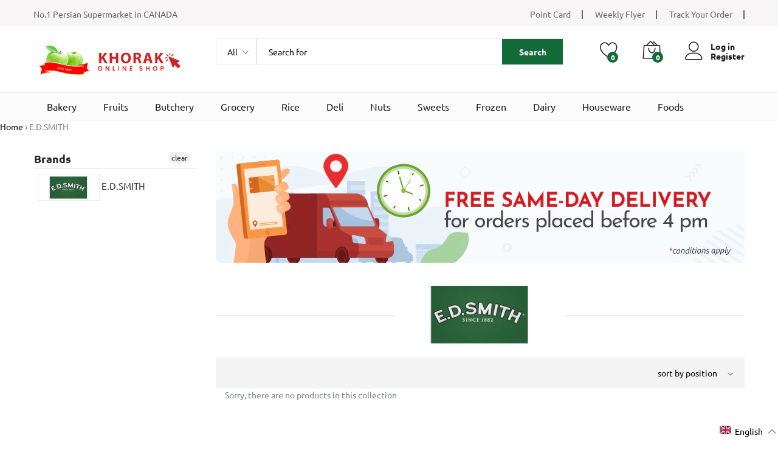

--- FILE ---
content_type: text/html; charset=utf-8
request_url: https://www.google.com/recaptcha/api2/aframe
body_size: 138
content:
<!DOCTYPE HTML><html><head><meta http-equiv="content-type" content="text/html; charset=UTF-8"></head><body><script nonce="4FAOMO77ZI6xhwNOZ-3VUg">/** Anti-fraud and anti-abuse applications only. See google.com/recaptcha */ try{var clients={'sodar':'https://pagead2.googlesyndication.com/pagead/sodar?'};window.addEventListener("message",function(a){try{if(a.source===window.parent){var b=JSON.parse(a.data);var c=clients[b['id']];if(c){var d=document.createElement('img');d.src=c+b['params']+'&rc='+(localStorage.getItem("rc::a")?sessionStorage.getItem("rc::b"):"");window.document.body.appendChild(d);sessionStorage.setItem("rc::e",parseInt(sessionStorage.getItem("rc::e")||0)+1);localStorage.setItem("rc::h",'1768091733358');}}}catch(b){}});window.parent.postMessage("_grecaptcha_ready", "*");}catch(b){}</script></body></html>

--- FILE ---
content_type: text/css
request_url: https://khoraksupermarket.com/cdn/shop/t/57/assets/webvalue.css?v=58140051252237888571728093785
body_size: 936
content:
@media only screen and (max-width: 450px){div#shopify-section-1587810705662{display:block!important}.site-header .header-logo{width:46%!important}div#shopify-section-1540807445801 h2.box-title{font-size:14px!important}#tawkchat-container iframe{margin-bottom:50px!important}.template-collection .products .product .product-inner{border:none!important}#shopify-section-article-template .article-main p img{max-width:100%!important}#site-secondary .site-sidebar .filter-menu{margin:20px}#Slideshow-1579594570000 .slick-track .slideshow__link .slideshow__image{background-size:100%}#Slideshow-1579594570000{height:190px!important}.mf-banner-medium.layout-2 .banner-content,.mf-banner-medium.layout-3 .banner-content,.mf-banner-medium.layout-4 .banner-content{display:none!important}#shopify-section-16139065958c4a0536{margin:0 25px}#shopify-section-16139065958c4a0536 .vc_column_container{margin-bottom:5px}}@media (max-width: 991px){#mf-navigation-mobile{display:block!important}}.mf-image-box.style-2:hover .box-title a{color:#66971c!important}div#shopify-section-1587810705662{display:none}#shopify-section-1591705188540 .products-content .slick-slide .price{height:45px!important}#shopify-section-1591705188540 .products-content .slick-slide .deal-progress{display:none!important}.page-content .et_pb_text_inner{font-size:16px}.shopify-policy__container{max-width:1170px!important}.site-pagination li.prev-page .btn,.site-pagination li.next-page .btn{width:105px!important}.rt-cart-form .cart-collaterals{margin-bottom:60px!important}#CartSection-cart-template #CartNote::placeholder{color:#ccc}#site-container{opacity:1!important}.category-modern{padding:6px 5px;border-radius:5px;margin-top:5px;margin-bottom:10px;font-weight:700}.category-parent{background:#dbf0bb;border:1px solid #5b841d;color:#5b841d}.category-parent-up{background:#f7e5e5;border:1px solid #d5151b;color:#d5151b}.category-modern .category-group-icon{font-size:26px;position:absolute;left:24px;top:2px}.category-modern .category-content{margin-left:26px}.centeredText{float:none!important;margin:0 auto!important;text-align:center;clear:both;position:relative}.centeredText>h1,.centeredText>h2{margin-bottom:0;float:none;padding-bottom:10px;display:block!important}.centeredText h1:before,.centeredText h2:before{content:"";display:block;margin-top:2rem}.centeredText>h1>span,.centeredText>h2>span{color:#333;background-color:#fff;padding:0 10px;z-index:10;position:relative;display:inline-block}.centeredText h1:after,.centeredText h2:after{border-bottom:1px solid #bdbdbd;content:"";display:block;position:absolute;width:100%;height:100%;top:-50%;margin-top:-6px;z-index:0}.centeredText img{width:260px}.filter-menu .filter-group li a{margin-bottom:5px}.filter-menu .filter-group li a:hover .filter_menu_img{background:#84c22517;border:1px solid #a8bf83}.filter-menu .filter_menu_img{vertical-align:middle;border:1px solid #eaeaea;display:inline;-ms-transition:opacity .25s ease,color .25s ease,background-color .25s ease,border-color .25s ease;-webkit-transition:opacity .25s ease,color .25s ease,background-color .25s ease,border-color .25s ease;transition:opacity .25s ease,color .25s ease,background-color .25s ease,border-color .25s ease}.filter-group li a,.filter-group li a:visited,.filter-group .collection-count{font-weight:400!important}.filter-group .scroll-content::-webkit-scrollbar{width:12px}#variations-content-product-template .swatch-element label.btooltip{padding:5px;border-radius:4px}.article-header .header__image{background-attachment:unset!important}.article-header .header__title{background:#0000007a;padding:5px 20px!important}.sw_outerContainer small{float:right;width:1px;height:1px;overflow:hidden}#storePickupApp .checkoutMethodsContainer.custom .checkoutMethod{border:1px solid #ccc;border-radius:5px;padding:20px 0;cursor:pointer}#storePickupApp .checkoutMethodsContainer.custom .checkoutMethod.active{background:#eee}.mf-product-deals-day .header-countdown{display:none!important}.ly-custom-1000,.ly-custom-0{font-family:tahoma!important}#shopify-section-article-template .article-main{max-width:950px!important;margin-left:auto;margin-right:auto}#shopify-section-article-template .article-main p img{max-width:600px;margin-left:auto;margin-right:auto}.primary-nav .site-nav__item .dropdown-submenu{background-size:150px!important}.mega-menu-content .mega-menu-submenu .site-nav__dropdown{display:none!important}#menu-primary-menu>li:nth-child(1)>ul:nth-child(2)>li:nth-child(1)>div:nth-child(1){min-height:150px}.nav .menu .is-mega-menu .dropdown-submenu .mega-menu-submenu .sub-menu li{border-bottom:1px solid #e3e3e3;width:50%}.nav .menu .is-mega-menu .dropdown-submenu .mega-menu-submenu .sub-menu li:last-child{border-bottom:none}.nav li li a:hover{padding-left:7px}.header-bar .ly-languages-switcher.ly-breakpoint-2 .ly-flag-icon-en{background-image:url(/cdn/shop/files/canada-fl.svg?v=1609511959)!important;background-size:25px}.site-content .shopify-policy__container .shopify-policy__title{margin:50px 0}.site-content .shopify-policy__container ul li{list-style:disc}#shopify-section-header .ly-languages-switcher .ly-flag-icon-en{background-image:url(/cdn/shop/files/canada-fl.svg?v=1609511959)!important;background-size:25px}.martfury .customer-login .tabs-nav{border-bottom:1px solid #ccc}.martfury .customer-login .tabs-nav li{border-top:1px solid #ccc;border-left:1px solid #ccc;border-right:1px solid #ccc;margin-right:10px}.martfury .customer-login .tabs-nav li.active{background:#e8e8e8}#login-submit{background:#c92727;text-align:center;line-height:34px;color:#fff;padding:2px 15px}#order-lookup-form{width:320px;margin:0 auto}@media screen and (max-width: 531px){#look_order_left,.look_order_left{order:2}#look_order_right,.look_order_right{order:1}.footer__widget.nav-widget .heading+.content{display:block!important}}.mini-cart-content .mf-mini-cart__buttons a.checkout{display:none}.site-copyright .footer__widget .html img{padding-left:0!important}#shopify-section-16139065958c4a0536 .mf-banner-small .banner-content{margin:0!important}.product__labels div.label-cold{background:#84c225}
/*# sourceMappingURL=/cdn/shop/t/57/assets/webvalue.css.map?v=58140051252237888571728093785 */


--- FILE ---
content_type: application/javascript
request_url: https://pwa-cdn.shopsheriff.com/superkhorak/main.js?shop=superkhorak.myshopify.com
body_size: 7936
content:
var _0x3047=['touchstart','body','history','forward','getElementById','pwa-back','style','display','inline-block','back','querySelectorAll','.pwa-only','forEach','block','none','querySelector','#ffffff','content','createElement','div','innerHTML','<meta\x20name=\x22theme-color\x22\x20content=\x22#ffffff\x22>','head','appendChild','toLowerCase','indexOf','android','vendor','opera','Instagram','trim','firstChild','parentNode','[rel=\x22apple-touch-icon\x22]','removeChild','<link\x20rel=\x22apple-touch-icon\x22\x20href=\x22https://icon-cdn.shopsheriff.com/user/superkhorak/icons/1024-2.png\x22>','<link\x20rel=\x22apple-touch-icon\x22\x20sizes=\x22180x180\x22\x20href=\x22https://icon-cdn.shopsheriff.com/user/superkhorak/icons/180-2.png\x22>','<link\x20rel=\x22apple-touch-icon\x22\x20sizes=\x22167x167\x22\x20href=\x22https://icon-cdn.shopsheriff.com/user/superkhorak/icons/167-2.png\x22>','getElementsByTagName','insertBefore','Warning\x20-\x20no\x20head\x20tag\x20present\x20on\x20page!\x20\x20Please\x20contact\x20your\x20theme\x20developer\x20immediately.','meta','name','apple-mobile-web-app-title','apple-mobile-web-app-status-bar-style','undefined','yes','//shop-sheriff-pwa-s.herokuapp.com/api/analytics/install','readyState','[PWA]\x20logged\x20install\x20event','open','POST','Content-Type','application/x-www-form-urlencoded','send','&event=install&device=','&shop=','href','[PWA]\x20post\x20analytics\x20generic\x20with\x20data:','//shop-sheriff-pwa-s.herokuapp.com/api/analytics/event','status','[PWA]\x20logged\x20analytics\x20event','&trigger=','trigger','_id','&event=','event','device','superkhorak.myshopify.com','&href=','location','iOS','Android','dismiss\x20prompt','PWA','Android\x20PWA\x20prompt\x20','Add\x20to\x20home\x20screen','track','iOS\x20PWA\x20prompt\x20','toString','/lang','then','catch','setItem','pwa-installed','docReady','complete','function','push','DOMContentLoaded','attachEvent','onload','<div\x20class=\x22pwa-modal\x22\x20id=\x22pwa-modal\x22><div\x20class=\x22pwa-modal-close\x22\x20id=\x22pwa-modal-close\x22>&Cross;</div><div\x20class=\x22pwa-modal-content\x22><h2>Install\x20our\x20app!</h2><ul><li>🚀\x20Faster\x20Shopping</li><li>📣\x20Exclusive\x20discounts</li><li>📲\x20Install\x20now!</li></ul><p><svg\x20style=\x22fill:\x20currentColor;\x20color:white;\x22\x20enable-background=\x22new\x200\x200\x2050\x2050\x22\x20height=\x2224\x22\x20id=\x22Layer_1\x22\x20version=\x221.1\x22\x20viewBox=\x220\x200\x2050\x2050\x22\x20width=\x2224\x22\x20xml:space=\x22preserve\x22\x20xmlns=\x22http://www.w3.org/2000/svg\x22\x20xmlns:xlink=\x22http://www.w3.org/1999/xlink\x22><polyline\x20fill=\x22none\x22\x20points=\x2217,10\x2025,2\x2033,10\x22\x20stroke=\x22currentColor\x22\x20stroke-linecap=\x22round\x22\x20stroke-miterlimit=\x2210\x22\x20stroke-width=\x222\x22/><line\x20fill=\x22none\x22\x20stroke=\x22currentColor\x22\x20stroke-linecap=\x22round\x22\x20stroke-miterlimit=\x2210\x22\x20stroke-width=\x222\x22\x20x1=\x2225\x22\x20x2=\x2225\x22\x20y1=\x2232\x22\x20y2=\x222.333\x22/><rect\x20fill=\x22none\x22\x20height=\x2250\x22\x20width=\x2250\x22/><path\x20d=\x22M17,17H8v32h34V17h-9\x22\x20fill=\x22none\x22\x20stroke=\x22currentColor\x22\x20stroke-linecap=\x22round\x22\x20stroke-miterlimit=\x2210\x22\x20stroke-width=\x222\x22></path></svg>\x20To\x20install,\x20just\x20touch\x20on\x20share\x20and\x20then\x20on\x20the\x20add\x20to\x20home\x20screen\x20button.</p></div></div>','langService','.beforeinstallprompt-has-fired','userChoice','accepted','outcome','appinstalled','type','text/css','styleSheet','cssText','createTextNode','The\x20benefits\x20modal\x20will\x20not\x20normally\x20be\x20shown,\x20because\x20the\x20prompt\x20has\x20either\x20previously\x20been\x20declined,\x20or\x20the\x20app\x20has\x20been\x20installed','click','install-button','Unable\x20to\x20perform\x20this\x20action\x20because\x20the\x20prompt\x20has\x20either\x20previously\x20been\x20declined,\x20or\x20the\x20app\x20is\x20currently\x20installed.\x20\x20Please\x20install\x20the\x20app\x20using\x20your\x20device\x27s\x20standard\x20method','prompt','.pwa-modal\x20button#install-button\x20{\x20border-radius:\x203px;\x20background:\x20none;\x20outline:\x20none;\x20border:\x201px\x20solid;\x20font-size:\x201.4em;\x20padding:\x200.5em\x201.2em;\x20color:\x20white;\x20cursor:\x20pointer;\x20}\x20.pwa-modal\x20{\x20font-size:\x2010px;\x20position:\x20fixed;\x20width:\x20100%;\x20top:\x200;\x20color:\x20white;\x20background:\x20rgba(0,\x200,\x200,\x200.8);\x20display:\x20flex;\x20justify-content:\x20center;\x20align-items:\x20center;\x20z-index:\x20999999999;\x20height:\x20100%;\x20}\x20.pwa-modal\x20ul\x20{\x20padding-left:\x2020px;\x20}\x20.pwa-modal\x20h2\x20{\x20font-size:\x202em;\x20line-height:\x201.4em;\x20text-align:\x20center;\x20margin-top:\x200;\x20color:\x20white;\x20}\x20.pwa-modal-content\x20{\x20font-size:\x201.2em;\x20max-width:\x2080%;\x20}\x20.pwa-modal-content\x20ul,\x20.pwa-modal-content\x20p\x20{\x20font-size:\x201.4em;\x20line-height:\x201.5em;\x20color:\x20white;\x20}\x20.pwa-modal-content\x20p\x20{\x20margin-top:\x2010px;\x20}\x20@media\x20only\x20screen\x20and\x20(min-width:\x20600px)\x20{\x20.pwa-modal-content\x20{\x20max-width:\x2060%;\x20}\x20}\x20ul\x20{\x20list-style-type:\x20circle;\x20}\x20li\x20~\x20li\x20{\x20margin-top:\x2010px;\x20}\x20.pwa-modal-close\x20{\x20font-size:\x202.1em;\x20position:\x20absolute;\x20top:\x2010px;\x20right:\x2020px;\x20cursor:\x20pointer;\x20}\x20.pwa-ios-bar\x20{\x20-webkit-box-sizing:\x20border-box;\x20-moz-box-sizing:\x20border-box;\x20box-sizing:\x20border-box;\x20bottom:\x200;\x20padding:\x2015px\x2015px\x200\x2015px;\x20left:\x200;\x20position:\x20fixed;\x20width:\x20100%;\x20height:\x20150px;\x20z-index:\x20999514748364600099999;\x20background-color:\x20white;\x20-webkit-box-shadow:\x202px\x205px\x2017px\x201px\x20rgba(0,\x200,\x200,\x200.75);\x20-moz-box-shadow:\x202px\x205px\x2017px\x201px\x20rgba(0,\x200,\x200,\x200.75);\x20box-shadow:\x202px\x205px\x2017px\x201px\x20rgba(0,\x200,\x200,\x200.75);\x20}\x20.pwa-ios-bar-title\x20{\x20color:\x20black;\x20font-weight:\x20bold;\x20}\x20.pwa-ios-bar-url\x20{\x20color:\x20#9f9f9f;\x20font-size:\x20smaller;\x20}\x20.pwa-ios-bar-icon\x20{\x20float:\x20left;\x20margin:\x200\x2015px\x200\x200;\x20width:\x2042px;\x20height:\x2042px;\x20}\x20.pwa-ios-bar-close\x20{\x20position:\x20absolute;\x20top:\x200px;\x20right:\x2014px;\x20font-size:\x202em;\x20color:\x20#9f9f9f;\x20cursor:\x20pointer;\x20}\x20.pwa-ios-bar\x20img\x20{\x20width:\x2042px;\x20height:\x2042px;\x20}\x20.pwa-ios-bar-button\x20{\x20position:\x20absolute;\x20bottom:\x2015px;\x20right:\x2015px;\x20}\x20.pwa-ios-bar-button-get-app\x20{\x20display:\x20block;\x20background-color:\x20#4285f4;\x20color:\x20white;\x20text-transform:\x20uppercase;\x20padding:\x208px\x2012px\x208px\x2012px;\x20font-size:\x200.9em;\x20}\x20.pwa_app_install_alert,\x20.pwa_app_ios_install_alert,\x20.pwa-modal\x20{\x20-webkit-animation-name:\x20pwaSlideIn;\x20-webkit-animation-duration:\x200.4s;\x20animation-name:\x20pwaSlideIn;\x20animation-duration:\x200.4s;\x20}\x20.pwa-ios-bar\x20{\x20-webkit-animation-name:\x20pwaSlideUp;\x20-webkit-animation-duration:\x200.4s;\x20animation-name:\x20pwaSlideUp;\x20animation-duration:\x200.4s;\x20}\x20@-webkit-keyframes\x20pwaSlideIn\x20{\x20from\x20{\x20top:\x20-100%;\x20opacity:\x200.3;\x20}\x20to\x20{\x20top:\x200;\x20opacity:\x201;\x20}\x20}\x20@keyframes\x20pwaSlideIn\x20{\x20from\x20{\x20top:\x20-100%;\x20opacity:\x200.3;\x20}\x20to\x20{\x20top:\x200;\x20opacity:\x201;\x20}\x20}\x20@-webkit-keyframes\x20pwaSlideUp\x20{\x20from\x20{\x20bottom:\x20-300px;\x20opacity:\x200;\x20}\x20to\x20{\x20bottom:\x200;\x20opacity:\x201;\x20}\x20}\x20@keyframes\x20pwaSlideUp\x20{\x20from\x20{\x20bottom:\x20-300px;\x20opacity:\x200;\x20}\x20to\x20{\x20bottom:\x200;\x20opacity:\x201;\x20}\x20}\x20@-webkit-keyframes\x20pwaFadeIn\x20{\x20from\x20{\x20opacity:\x200;\x20}\x20to\x20{\x20opacity:\x201;\x20}\x20}\x20@keyframes\x20pwaFadeIn\x20{\x20from\x20{\x20opacity:\x200;\x20}\x20to\x20{\x20opacity:\x201;\x20}\x20}','pwa-modal-close','displayAlways','showAndroid','showiOS','navigation','duration','pathname','path','displayEvery','unitOfTime','hour','year','number','getTime','stringify','getItem','parse','timestamp','showDesktop','apply','userAgent','MSStream','pwaPrompt','addEventListener','beforeinstallprompt','serviceWorker','register','log','[PWA]\x20Service\x20worker\x20registered.','update','[PWA]\x20This\x20device\x20is\x20unable\x20to\x20register\x20a\x20service\x20worker:','[PWA]\x20unable\x20to\x20load\x20service\x20worker\x20in\x20this\x20browser','navigator','standalone','(display-mode:\x20standalone)','get','pwaTest','[PWA\x20Test]','return\x20(function()\x20','{}.constructor(\x22return\x20this\x22)(\x20)','console','warn','debug','info','error','exception','trace','touchwipe','extend','removeEventListener','touchmove','preventDefaultEvents','preventDefault','touches','pageY','abs','min_move_x','wipeLeft','wipeRight','min_move_y','wipeDown','wipeUp','length','pageX','ontouchstart','documentElement'];(function(_0x48d2ac,_0x558ed5){var _0x5d2f71=function(_0x3caca1){while(--_0x3caca1){_0x48d2ac['push'](_0x48d2ac['shift']());}};_0x5d2f71(++_0x558ed5);}(_0x3047,0x81));var _0x24f3=function(_0x1c0dc9,_0x5bd389){_0x1c0dc9=_0x1c0dc9-0x0;var _0x211669=_0x3047[_0x1c0dc9];return _0x211669;};(function(){var _0x281cbb=function(){var _0x3e51b9=!![];return function(_0x18fc95,_0x14d8d2){var _0x484c1f=_0x3e51b9?function(){if(_0x14d8d2){var _0x11e863=_0x14d8d2[_0x24f3('0x0')](_0x18fc95,arguments);_0x14d8d2=null;return _0x11e863;}}:function(){};_0x3e51b9=![];return _0x484c1f;};}();var _0x2ac5bb=/iPad|iPhone|iPod/['test'](navigator[_0x24f3('0x1')])&&!window[_0x24f3('0x2')];if(!window||!window[_0x24f3('0x3')]){var _0x22303c;window[_0x24f3('0x4')](_0x24f3('0x5'),function(_0x520a86){_0x22303c=_0x520a86;});}var _0x50e9b2='https://khoraksupermarket.com/a/pwa/superkhorak/sw.js';var _0x58490e;if(_0x24f3('0x6')in navigator){navigator[_0x24f3('0x6')][_0x24f3('0x7')](_0x50e9b2,{'scope':'/'})['then'](function(_0x17c743){console[_0x24f3('0x8')](_0x24f3('0x9'));_0x17c743[_0x24f3('0xa')]();})['catch'](function(_0x18dbcb){console['log'](_0x24f3('0xb'),_0x18dbcb);});}else{console['log'](_0x24f3('0xc'),navigator);}var _0x32ece3=window[_0x24f3('0xd')][_0x24f3('0xe')]==!![];var _0x199f58=window['matchMedia'](_0x24f3('0xf'))['matches'];var _0x3d3025=_0x32ece3||_0x199f58;var _0x2b0cd8;try{var _0x4ab628=new URLSearchParams(window['location']['search']);_0x2b0cd8=_0x4ab628[_0x24f3('0x10')](_0x24f3('0x11'));if(_0x2b0cd8){console['log'](_0x24f3('0x12'));}}catch(_0x145129){}if(_0x32ece3&&!![]||_0x199f58&&undefined){try{(function(_0x43843e){var _0xaf4897=_0x281cbb(this,function(){var _0x560e62=function(){};var _0x128a0b=function(){var _0x2f0c3e;try{_0x2f0c3e=Function(_0x24f3('0x13')+_0x24f3('0x14')+');')();}catch(_0x52d023){_0x2f0c3e=window;}return _0x2f0c3e;};var _0x128593=_0x128a0b();if(!_0x128593['console']){_0x128593[_0x24f3('0x15')]=function(_0x560e62){var _0x2722bd={};_0x2722bd[_0x24f3('0x8')]=_0x560e62;_0x2722bd[_0x24f3('0x16')]=_0x560e62;_0x2722bd[_0x24f3('0x17')]=_0x560e62;_0x2722bd[_0x24f3('0x18')]=_0x560e62;_0x2722bd[_0x24f3('0x19')]=_0x560e62;_0x2722bd[_0x24f3('0x1a')]=_0x560e62;_0x2722bd[_0x24f3('0x1b')]=_0x560e62;return _0x2722bd;}(_0x560e62);}else{_0x128593[_0x24f3('0x15')][_0x24f3('0x8')]=_0x560e62;_0x128593[_0x24f3('0x15')][_0x24f3('0x16')]=_0x560e62;_0x128593[_0x24f3('0x15')]['debug']=_0x560e62;_0x128593['console']['info']=_0x560e62;_0x128593[_0x24f3('0x15')][_0x24f3('0x19')]=_0x560e62;_0x128593[_0x24f3('0x15')][_0x24f3('0x1a')]=_0x560e62;_0x128593[_0x24f3('0x15')][_0x24f3('0x1b')]=_0x560e62;}});_0xaf4897();_0x43843e['fn'][_0x24f3('0x1c')]=function(_0x3fe47d){var _0x49745f={'min_move_x':0x14,'min_move_y':0x14,'wipeLeft':function(){},'wipeRight':function(){},'wipeUp':function(){},'wipeDown':function(){},'preventDefaultEvents':!![]};if(_0x3fe47d)_0x43843e[_0x24f3('0x1d')](_0x49745f,_0x3fe47d);this['each'](function(){var _0x46fcfd;var _0x1fb5ba;var _0x1d9d4d=![];function _0x4bc44a(){this[_0x24f3('0x1e')](_0x24f3('0x1f'),_0xc78401);_0x46fcfd=null;_0x1d9d4d=![];}function _0xc78401(_0x17f866){if(_0x17f866['defaultPrevented']){return;}if(_0x49745f[_0x24f3('0x20')]){_0x17f866[_0x24f3('0x21')]();}if(_0x1d9d4d){var _0x28e67f=_0x17f866[_0x24f3('0x22')][0x0]['pageX'];var _0x358a44=_0x17f866[_0x24f3('0x22')][0x0][_0x24f3('0x23')];var _0x2a52b2=_0x46fcfd-_0x28e67f;var _0x397f00=_0x1fb5ba-_0x358a44;if(Math[_0x24f3('0x24')](_0x2a52b2)>=_0x49745f[_0x24f3('0x25')]){_0x4bc44a();if(_0x2a52b2>0x0){_0x49745f[_0x24f3('0x26')]();}else{_0x49745f[_0x24f3('0x27')]();}}else if(Math[_0x24f3('0x24')](_0x397f00)>=_0x49745f[_0x24f3('0x28')]){_0x4bc44a();if(_0x397f00>0x0){_0x49745f[_0x24f3('0x29')]();}else{_0x49745f[_0x24f3('0x2a')]();}}}}function _0x50c7d7(_0xabeccc){if(_0xabeccc[_0x24f3('0x22')][_0x24f3('0x2b')]==0x1){_0x46fcfd=_0xabeccc['touches'][0x0][_0x24f3('0x2c')];_0x1fb5ba=_0xabeccc[_0x24f3('0x22')][0x0][_0x24f3('0x23')];_0x1d9d4d=!![];this[_0x24f3('0x4')](_0x24f3('0x1f'),_0xc78401,![]);}}if(_0x24f3('0x2d')in document[_0x24f3('0x2e')]){this[_0x24f3('0x4')](_0x24f3('0x2f'),_0x50c7d7,![]);}});return this;};}(jQuery));$(_0x24f3('0x30'))[_0x24f3('0x1c')]({'wipeLeft':function(){window[_0x24f3('0x31')][_0x24f3('0x32')]();},'wipeRight':function(){window['history']['back']();},'min_move_x':0xc8,'min_move_y':0xc8,'preventDefaultEvents':!![]});}catch(_0x38cff3){console[_0x24f3('0x19')](_0x38cff3);}}try{if(_0x3d3025){var _0x12cf71=document[_0x24f3('0x33')](_0x24f3('0x34'));if(_0x12cf71){_0x12cf71[_0x24f3('0x35')][_0x24f3('0x36')]=_0x24f3('0x37');_0x12cf71['addEventListener']('click',function(){window[_0x24f3('0x31')][_0x24f3('0x38')]();});}}}catch(_0x30053e){console[_0x24f3('0x19')](_0x30053e);}try{if(_0x3d3025){var _0x270985=document[_0x24f3('0x39')](_0x24f3('0x3a'));_0x270985[_0x24f3('0x3b')](function(_0x328d19){_0x328d19[_0x24f3('0x35')][_0x24f3('0x36')]=_0x24f3('0x3c');});var _0x4614c1=document[_0x24f3('0x39')]('.pwa-hide');_0x4614c1[_0x24f3('0x3b')](function(_0x2c8ae3){_0x2c8ae3[_0x24f3('0x35')][_0x24f3('0x36')]=_0x24f3('0x3d');});}}catch(_0x1c213b){console[_0x24f3('0x19')](_0x1c213b);}const _0x31f801=document[_0x24f3('0x3e')]('meta[name=\x22theme-color\x22]');var _0x4f5c3d=_0x24f3('0x3f');if(_0x31f801){if(_0x3d3025&&_0x4f5c3d['length']){_0x31f801['setAttribute'](_0x24f3('0x40'),_0x4f5c3d);}}else{var _0x211844=document[_0x24f3('0x41')](_0x24f3('0x42'));_0x211844[_0x24f3('0x43')]=_0x24f3('0x44');document[_0x24f3('0x45')][_0x24f3('0x46')](_0x211844['firstChild']);}var _0x5e0015=navigator[_0x24f3('0x1')][_0x24f3('0x47')]();var _0x4df9cc=_0x5e0015[_0x24f3('0x48')](_0x24f3('0x49'))>-0x1;var _0x5e0015=navigator[_0x24f3('0x1')]||navigator[_0x24f3('0x4a')]||window[_0x24f3('0x4b')];var _0x2391a9=_0x5e0015[_0x24f3('0x48')](_0x24f3('0x4c'))>-0x1?!0x0:!0x1;var _0x155a43=_0x5e0015[_0x24f3('0x48')]('FBAN')>-0x1||_0x5e0015[_0x24f3('0x48')]('FBAV')>-0x1;function _0x516053(_0x4e1730){var _0x211844=document['createElement'](_0x24f3('0x42'));_0x211844[_0x24f3('0x43')]=_0x4e1730[_0x24f3('0x4d')]();return _0x211844[_0x24f3('0x4e')];}function _0x3fe8dc(_0x5bcfc4){var _0x27a240=document[_0x24f3('0x33')](_0x5bcfc4);if(!_0x27a240)return;_0x27a240[_0x24f3('0x4f')]['removeChild'](_0x27a240);}function _0x1ba61e(){var _0x28440d=[];for(var _0x1985ce=0x0;_0x1985ce<_0x28440d[_0x24f3('0x2b')];_0x1985ce++){var _0x211844=document[_0x24f3('0x41')](_0x24f3('0x42'));_0x211844[_0x24f3('0x43')]=_0x28440d[_0x1985ce][_0x24f3('0x4d')]();document['head'][_0x24f3('0x46')](_0x211844[_0x24f3('0x4e')]);}}function _0x3be516(){try{var _0x2aa35d=document[_0x24f3('0x39')](_0x24f3('0x50'));if(_0x2aa35d&&_0x2aa35d['length']){for(var _0x1e5f89=0x0;_0x1e5f89<_0x2aa35d[_0x24f3('0x2b')];_0x1e5f89++){_0x2aa35d[_0x1e5f89]['parentNode'][_0x24f3('0x51')](_0x2aa35d[_0x1e5f89]);}}}catch(_0xe42e5b){}var _0x12dfdd=[_0x24f3('0x52'),_0x24f3('0x53'),_0x24f3('0x54'),'<link\x20rel=\x22apple-touch-icon\x22\x20sizes=\x22152x152\x22\x20href=\x22https://icon-cdn.shopsheriff.com/user/superkhorak/icons/152-2.png\x22>'];var _0xf5a078=document[_0x24f3('0x55')](_0x24f3('0x45'));if(_0xf5a078&&_0xf5a078[0x0]){var _0xbd1b0=_0xf5a078[0x0];for(var _0x1e5f89=0x0;_0x1e5f89<_0x12dfdd[_0x24f3('0x2b')];_0x1e5f89++){var _0x211844=document[_0x24f3('0x41')](_0x24f3('0x42'));_0x211844[_0x24f3('0x43')]=_0x12dfdd[_0x1e5f89][_0x24f3('0x4d')]();_0xbd1b0[_0x24f3('0x56')](_0x211844[_0x24f3('0x4e')],_0xbd1b0['firstChild']);}}else{console[_0x24f3('0x16')](_0x24f3('0x57'));}}function _0x21b578(){var _0x440629=document[_0x24f3('0x41')](_0x24f3('0x58'));_0x440629[_0x24f3('0x59')]=_0x24f3('0x5a');_0x440629[_0x24f3('0x40')]='Khorak\x20Super';document[_0x24f3('0x45')][_0x24f3('0x46')](_0x440629);}function _0x5192f7(){return;var _0xdb46dc=document[_0x24f3('0x41')](_0x24f3('0x58'));_0xdb46dc[_0x24f3('0x59')]=_0x24f3('0x5b');_0xdb46dc[_0x24f3('0x40')]=_0x24f3('0x5c');document['head'][_0x24f3('0x46')](_0xdb46dc);}function _0x3ed452(){var _0x1a1716=document['createElement'](_0x24f3('0x58'));_0x1a1716[_0x24f3('0x59')]='apple-mobile-web-app-capable';_0x1a1716[_0x24f3('0x40')]=_0x24f3('0x5d');document[_0x24f3('0x45')][_0x24f3('0x46')](_0x1a1716);}_0x1ba61e();_0x3be516();_0x21b578();_0x3ed452();_0x5192f7();function _0x30e479(){_0x39f2a5();console['log']('[PWA]\x20iosAnalyticsEventInstalled');_0x56b3e1('iOS');}function _0x2c11ba(){_0x39f2a5();console[_0x24f3('0x8')]('[PWA]\x20androidAnalyticsEventInstalled');_0x56b3e1('Android');}function _0x56b3e1(_0x21abfa){var _0x44b4b6=_0x24f3('0x5e');var _0x5c3f4a=new XMLHttpRequest();_0x5c3f4a['onreadystatechange']=function(_0x17d1e2){if(_0x5c3f4a[_0x24f3('0x5f')]===0x4&&_0x5c3f4a['status']===0xc8){console[_0x24f3('0x8')](_0x24f3('0x60'),_0x17d1e2);}};_0x5c3f4a[_0x24f3('0x61')](_0x24f3('0x62'),_0x44b4b6);_0x5c3f4a['setRequestHeader'](_0x24f3('0x63'),_0x24f3('0x64'));_0x5c3f4a[_0x24f3('0x65')](_0x24f3('0x66')+encodeURIComponent(_0x21abfa)+_0x24f3('0x67')+'superkhorak.myshopify.com'+'&href='+window['location'][_0x24f3('0x68')]+'');}function _0x1f839e(_0x4b86fc){console['log'](_0x24f3('0x69'),_0x4b86fc);var _0x2cbe65=_0x24f3('0x6a');var _0x5508f3=new XMLHttpRequest();_0x5508f3['onreadystatechange']=function(_0x4b86fc){if(_0x5508f3[_0x24f3('0x5f')]===0x4&&_0x5508f3[_0x24f3('0x6b')]===0xc8){console[_0x24f3('0x8')](_0x24f3('0x6c'),_0x4b86fc);}};_0x5508f3[_0x24f3('0x61')]('POST',_0x2cbe65);_0x5508f3['setRequestHeader'](_0x24f3('0x63'),_0x24f3('0x64'));_0x5508f3['send'](_0x24f3('0x6d')+encodeURIComponent(_0x4b86fc[_0x24f3('0x6e')][_0x24f3('0x6f')])+_0x24f3('0x70')+encodeURIComponent(_0x4b86fc[_0x24f3('0x71')])+'&device='+encodeURIComponent(_0x4b86fc[_0x24f3('0x72')])+_0x24f3('0x67')+_0x24f3('0x73')+_0x24f3('0x74')+window[_0x24f3('0x75')]['href']+'');}function _0x1bf758(_0x2c51cd){var _0x44aa22;if(_0x2ac5bb){_0x44aa22=_0x24f3('0x76');}if(_0x4df9cc){_0x44aa22=_0x24f3('0x77');}_0x1f839e({'trigger':_0x2c51cd[_0x24f3('0x6e')],'device':_0x44aa22,'event':'show\x20prompt'});}function _0x1f7367(_0x46a4bb){var _0x25bb56;if(_0x2ac5bb){_0x25bb56='iOS';}if(_0x4df9cc){_0x25bb56='Android';}_0x1f839e({'trigger':_0x46a4bb[_0x24f3('0x6e')],'device':_0x25bb56,'event':_0x24f3('0x78')});}function _0x372e19(_0x24d6c8){if(![]&&window['ga']){ga(_0x24f3('0x65'),'event',{'eventCategory':_0x24f3('0x79'),'eventAction':_0x24f3('0x7a')+_0x24d6c8,'eventLabel':_0x24f3('0x7b')});}if(![]&&window['fbq']){fbq(_0x24f3('0x7c'),_0x24f3('0x79'),{'add_to_home_screen':_0x24f3('0x7a')+_0x24d6c8});}}function _0x2bd48b(_0x299625){if(![]&&window['ga']){ga(_0x24f3('0x65'),_0x24f3('0x71'),{'eventCategory':_0x24f3('0x79'),'eventAction':_0x24f3('0x7d')+_0x299625,'eventLabel':_0x24f3('0x7b')});}if(![]&&window['fbq']){fbq(_0x24f3('0x7c'),_0x24f3('0x79'),{'add_to_home_screen':_0x24f3('0x7d')+_0x299625});}}var _0x23e215=typeof Promise!==_0x24f3('0x5c')&&Promise[_0x24f3('0x7e')]()[_0x24f3('0x48')]('[native\x20code]')!==-0x1;function _0x139f60(){var _0x32ece3=window[_0x24f3('0xd')]['standalone']==!![]&&_0x2ac5bb;return _0x32ece3;}function _0xddc505(){if(!localStorage){return!![];}var _0xddc505=localStorage['getItem']('pwa-installed');return _0xddc505;}function _0x4dd503(){if(_0x23e215){return new Promise(function(_0x1384f4,_0x2373c6){setTimeout(function(){fetch(_0x24f3('0x7f'))['then'](function(_0x2a968b){return _0x2a968b['json']();})[_0x24f3('0x80')](function(_0x4bd70f){return _0x1384f4(_0x4bd70f);})[_0x24f3('0x81')](function(_0x1fa92b){return _0x1384f4({'langService':![]});});},0x3e8);});}}function _0x312f89(){if(_0x23e215){fetch(_0x24f3('0x7f'),{'method':_0x24f3('0x62'),'body':JSON['stringify']({'langService':!![]})})[_0x24f3('0x80')](function(){});}else{fetch(_0x24f3('0x7f'),{'method':_0x24f3('0x62'),'body':JSON['stringify']({'langService':!![]})});}}function _0x39f2a5(){if(localStorage){localStorage[_0x24f3('0x82')](_0x24f3('0x83'),!![]);}_0x312f89();}function _0x5b0093(){if(_0x2ac5bb&&_0x3d3025&&!_0xddc505()){_0x30e479();}}_0x5b0093();var _0x4d35bd=[];(function(_0xde1f6,_0x917182){_0xde1f6=_0xde1f6||_0x24f3('0x84');_0x917182=_0x917182||window;var _0x50f789=[];var _0x5e36b8=![];var _0x2bcff0=![];function _0x4378cd(){if(!_0x5e36b8){_0x5e36b8=!![];for(var _0x51511b=0x0;_0x51511b<_0x50f789[_0x24f3('0x2b')];_0x51511b++){_0x50f789[_0x51511b]['fn']['call'](window,_0x50f789[_0x51511b]['ctx']);}_0x50f789=[];}}function _0xb7b9f7(){if(document[_0x24f3('0x5f')]===_0x24f3('0x85')){_0x4378cd();}}_0x917182[_0xde1f6]=function(_0x299b84,_0x5a664a){if(typeof _0x299b84!==_0x24f3('0x86')){throw new TypeError('callback\x20for\x20docReady(fn)\x20must\x20be\x20a\x20function');}if(_0x5e36b8){setTimeout(function(){_0x299b84(_0x5a664a);},0x1);return;}else{_0x50f789[_0x24f3('0x87')]({'fn':_0x299b84,'ctx':_0x5a664a});}if(document[_0x24f3('0x5f')]===_0x24f3('0x85')){setTimeout(_0x4378cd,0x1);}else if(!_0x2bcff0){if(document[_0x24f3('0x4')]){document[_0x24f3('0x4')](_0x24f3('0x88'),_0x4378cd,![]);window['addEventListener']('load',_0x4378cd,![]);}else{document['attachEvent']('onreadystatechange',_0xb7b9f7);window[_0x24f3('0x89')](_0x24f3('0x8a'),_0x4378cd);}_0x2bcff0=!![];}};}(_0x24f3('0x84'),window));var _0xda6ab2=![];var _0xf7976f;var _0x1f3db6;var _0x2d9e1f=_0x24f3('0x8b');var _0x3e1a73='<div\x20class=\x22pwa-modal\x22\x20id=\x22pwa-modal\x22><div\x20class=\x22pwa-modal-close\x22\x20id=\x22pwa-modal-close\x22>&Cross;</div><div\x20class=\x22pwa-modal-content\x22><h2>Install\x20our\x20app!</h2><ul><li>🚀\x20Faster\x20Shopping</li><li>📣\x20Exclusive\x20discounts</li><li>📲\x20Install\x20now!</li></ul><p>Doesn\x27t\x20take\x20up\x20storage\x20space.\x20Just\x20touch\x20on\x20add\x20to\x20install.\x20👇</p><button\x20style=\x22background:\x20undefined;\x20color:\x20undefined\x22\x20id=\x22install-button\x22>Install\x20now</button></div></div>';var _0x2b3e48=_0x24f3('0x8b');var _0x13fc1c=function(){return;};function _0x58f0b5(_0x4a4936){}var _0x342829=![];var _0xee07b3=![];if(_0x2ac5bb&&_0xda6ab2&&!_0x3d3025){if(_0x23e215){_0x4dd503()[_0x24f3('0x80')](function(_0x202fee){if(!_0x202fee[_0x24f3('0x8c')]){_0x313cd1();}})[_0x24f3('0x81')](function(_0x17d369){console['error'](_0x17d369);});}else{_0x13fc1c('service\x20worker\x20not\x20supported');}}if(window&&window[_0x24f3('0x3')]){_0x2a27c8(window['pwaPrompt']);}function _0x2a27c8(_0x1c6d87){console['log']('[PWA]\x20beforeinstallprompt\x20event\x20fired.');var _0x453f89=document[_0x24f3('0x39')](_0x24f3('0x8d'));_0x453f89['forEach'](function(_0x2668d6){_0x2668d6[_0x24f3('0x35')][_0x24f3('0x36')]=_0x24f3('0x3c');});if(!_0x2ac5bb&&_0xda6ab2){_0x313cd1();}_0x1c6d87[_0x24f3('0x21')]();_0x58490e=_0x1c6d87;_0x1c6d87[_0x24f3('0x8e')][_0x24f3('0x80')](function(_0x14bdc7){_0x1946c8();if(_0x14bdc7!==_0x24f3('0x8f')){if(_0x4df9cc){_0x372e19(_0x14bdc7[_0x24f3('0x90')]);}if(_0x2ac5bb){_0x2bd48b(_0x14bdc7[_0x24f3('0x90')]);}}if(_0x58490e){_0x58490e=null;}});}window['addEventListener'](_0x24f3('0x5'),_0x2a27c8);window['addEventListener'](_0x24f3('0x91'),function(_0x39efc3){if(_0x2ac5bb){_0x30e479();}else if(_0x4df9cc){_0x2c11ba();}_0x1946c8();});function _0x150175(_0x309395){head=document[_0x24f3('0x45')]||document[_0x24f3('0x55')](_0x24f3('0x45'))[0x0],style=document[_0x24f3('0x41')](_0x24f3('0x35'));style[_0x24f3('0x92')]=_0x24f3('0x93');if(style['styleSheet']){style[_0x24f3('0x94')][_0x24f3('0x95')]=_0x309395;}else{style[_0x24f3('0x46')](document[_0x24f3('0x96')](_0x309395));}head[_0x24f3('0x46')](style);}if(!_0x4df9cc&&!_0x2ac5bb){}function _0x1946c8(_0x2ffa6f){_0x3fe8dc('pwa-modal');if(_0x2ffa6f){_0x1f7367({'trigger':_0x2ffa6f});}}function _0x783fd2(_0x484efb){if(!_0x58490e&&_0x342829){alert(_0x24f3('0x97'));}docReady(function(){_0x150175('.pwa-modal\x20button#install-button\x20{\x20border-radius:\x203px;\x20background:\x20none;\x20outline:\x20none;\x20border:\x201px\x20solid;\x20font-size:\x201.4em;\x20padding:\x200.5em\x201.2em;\x20color:\x20white;\x20cursor:\x20pointer;\x20}\x20.pwa-modal\x20{\x20font-size:\x2010px;\x20position:\x20fixed;\x20width:\x20100%;\x20top:\x200;\x20color:\x20white;\x20background:\x20rgba(0,\x200,\x200,\x200.8);\x20display:\x20flex;\x20justify-content:\x20center;\x20align-items:\x20center;\x20z-index:\x20999999999;\x20height:\x20100%;\x20}\x20.pwa-modal\x20ul\x20{\x20padding-left:\x2020px;\x20}\x20.pwa-modal\x20h2\x20{\x20font-size:\x202em;\x20line-height:\x201.4em;\x20text-align:\x20center;\x20margin-top:\x200;\x20color:\x20white;\x20}\x20.pwa-modal-content\x20{\x20font-size:\x201.2em;\x20max-width:\x2080%;\x20}\x20.pwa-modal-content\x20ul,\x20.pwa-modal-content\x20p\x20{\x20font-size:\x201.4em;\x20line-height:\x201.5em;\x20color:\x20white;\x20}\x20.pwa-modal-content\x20p\x20{\x20margin-top:\x2010px;\x20}\x20@media\x20only\x20screen\x20and\x20(min-width:\x20600px)\x20{\x20.pwa-modal-content\x20{\x20max-width:\x2060%;\x20}\x20}\x20ul\x20{\x20list-style-type:\x20circle;\x20}\x20li\x20~\x20li\x20{\x20margin-top:\x2010px;\x20}\x20.pwa-modal-close\x20{\x20font-size:\x202.1em;\x20position:\x20absolute;\x20top:\x2010px;\x20right:\x2020px;\x20cursor:\x20pointer;\x20}\x20.pwa-ios-bar\x20{\x20-webkit-box-sizing:\x20border-box;\x20-moz-box-sizing:\x20border-box;\x20box-sizing:\x20border-box;\x20bottom:\x200;\x20padding:\x2015px\x2015px\x200\x2015px;\x20left:\x200;\x20position:\x20fixed;\x20width:\x20100%;\x20height:\x20150px;\x20z-index:\x20999514748364600099999;\x20background-color:\x20white;\x20-webkit-box-shadow:\x202px\x205px\x2017px\x201px\x20rgba(0,\x200,\x200,\x200.75);\x20-moz-box-shadow:\x202px\x205px\x2017px\x201px\x20rgba(0,\x200,\x200,\x200.75);\x20box-shadow:\x202px\x205px\x2017px\x201px\x20rgba(0,\x200,\x200,\x200.75);\x20}\x20.pwa-ios-bar-title\x20{\x20color:\x20black;\x20font-weight:\x20bold;\x20}\x20.pwa-ios-bar-url\x20{\x20color:\x20#9f9f9f;\x20font-size:\x20smaller;\x20}\x20.pwa-ios-bar-icon\x20{\x20float:\x20left;\x20margin:\x200\x2015px\x200\x200;\x20width:\x2042px;\x20height:\x2042px;\x20}\x20.pwa-ios-bar-close\x20{\x20position:\x20absolute;\x20top:\x200px;\x20right:\x2014px;\x20font-size:\x202em;\x20color:\x20#9f9f9f;\x20cursor:\x20pointer;\x20}\x20.pwa-ios-bar\x20img\x20{\x20width:\x2042px;\x20height:\x2042px;\x20}\x20.pwa-ios-bar-button\x20{\x20position:\x20absolute;\x20bottom:\x2015px;\x20right:\x2015px;\x20}\x20.pwa-ios-bar-button-get-app\x20{\x20display:\x20block;\x20background-color:\x20#4285f4;\x20color:\x20white;\x20text-transform:\x20uppercase;\x20padding:\x208px\x2012px\x208px\x2012px;\x20font-size:\x200.9em;\x20}\x20.pwa_app_install_alert,\x20.pwa_app_ios_install_alert,\x20.pwa-modal\x20{\x20-webkit-animation-name:\x20pwaSlideIn;\x20-webkit-animation-duration:\x200.4s;\x20animation-name:\x20pwaSlideIn;\x20animation-duration:\x200.4s;\x20}\x20.pwa-ios-bar\x20{\x20-webkit-animation-name:\x20pwaSlideUp;\x20-webkit-animation-duration:\x200.4s;\x20animation-name:\x20pwaSlideUp;\x20animation-duration:\x200.4s;\x20}\x20@-webkit-keyframes\x20pwaSlideIn\x20{\x20from\x20{\x20top:\x20-100%;\x20opacity:\x200.3;\x20}\x20to\x20{\x20top:\x200;\x20opacity:\x201;\x20}\x20}\x20@keyframes\x20pwaSlideIn\x20{\x20from\x20{\x20top:\x20-100%;\x20opacity:\x200.3;\x20}\x20to\x20{\x20top:\x200;\x20opacity:\x201;\x20}\x20}\x20@-webkit-keyframes\x20pwaSlideUp\x20{\x20from\x20{\x20bottom:\x20-300px;\x20opacity:\x200;\x20}\x20to\x20{\x20bottom:\x200;\x20opacity:\x201;\x20}\x20}\x20@keyframes\x20pwaSlideUp\x20{\x20from\x20{\x20bottom:\x20-300px;\x20opacity:\x200;\x20}\x20to\x20{\x20bottom:\x200;\x20opacity:\x201;\x20}\x20}\x20@-webkit-keyframes\x20pwaFadeIn\x20{\x20from\x20{\x20opacity:\x200;\x20}\x20to\x20{\x20opacity:\x201;\x20}\x20}\x20@keyframes\x20pwaFadeIn\x20{\x20from\x20{\x20opacity:\x200;\x20}\x20to\x20{\x20opacity:\x201;\x20}\x20}');document['body'][_0x24f3('0x46')](_0x516053(_0x3e1a73));document['getElementById']('pwa-modal-close')[_0x24f3('0x4')](_0x24f3('0x98'),function(){_0x1946c8(_0x484efb);},![]);document[_0x24f3('0x33')](_0x24f3('0x99'))[_0x24f3('0x4')]('click',function(_0x30a54c){if(!_0x58490e){if(_0x342829){alert(_0x24f3('0x9a'));}return;}if(_0x58490e&&_0x58490e[_0x24f3('0x9b')]){_0x58490e[_0x24f3('0x9b')]();}});});}function _0x449d9b(_0x7ab430){docReady(function(){_0x150175(_0x24f3('0x9c'));document[_0x24f3('0x30')][_0x24f3('0x46')](_0x516053(_0x2d9e1f));document[_0x24f3('0x33')](_0x24f3('0x9d'))[_0x24f3('0x4')](_0x24f3('0x98'),function(_0x6824dc){_0x1946c8(_0x7ab430);});});}if(_0x342829){_0x783fd2(trigger);}function _0x51d96d(_0x4825a0){if(_0xf7976f&&!_0x4825a0[_0x24f3('0x9e')]){return;}_0xf7976f=!![];if(_0x2ac5bb){_0x449d9b(_0x4825a0);_0x1bf758({'trigger':_0x4825a0});}else if(_0x4df9cc){_0x783fd2(_0x4825a0);_0x1bf758({'trigger':_0x4825a0});}else{}}if(!_0x4d35bd||!_0x4d35bd[_0x24f3('0x2b')]){}function _0x313cd1(){for(var _0x477adb=0x0;_0x477adb<_0x4d35bd[_0x24f3('0x2b')];_0x477adb++){if(_0xf7976f){break;}const _0x537f00=_0x4d35bd[_0x477adb];if(!_0x537f00[_0x24f3('0x9f')]&&_0x4df9cc){continue;}if(!_0x537f00[_0x24f3('0xa0')]&&_0x2ac5bb){continue;}if(_0x4d35bd[_0x477adb][_0x24f3('0x92')]===_0x24f3('0xa1')){_0x52956a(_0x4d35bd[_0x477adb]);}if(_0x4d35bd[_0x477adb]['type']===_0x24f3('0x98')){_0x58f0b5(_0x4d35bd[_0x477adb]);}if(_0x4d35bd[_0x477adb][_0x24f3('0x92')]===_0x24f3('0xa2')){_0x2f9286(_0x4d35bd[_0x477adb]);}}}function _0x1669d7(_0x5e77fb){if(!_0x5e77fb||!_0x5e77fb['path'])return![];return window[_0x24f3('0x75')][_0x24f3('0xa3')]===_0x5e77fb[_0x24f3('0xa4')]||_0x5e77fb[_0x24f3('0xa4')]==='*'||_0x5e77fb[_0x24f3('0xa4')]!=='/'&&_0x5e77fb[_0x24f3('0xa4')]!=='*'&&new RegExp(_0x5e77fb[_0x24f3('0xa4')])['test'](window[_0x24f3('0x75')][_0x24f3('0xa3')]);}function _0x52956a(_0x4e013c){if(_0x1669d7(_0x4e013c)){if(!_0x3070bf(_0x4e013c)){return![];}_0x525f99(_0x4e013c);return _0x51d96d(_0x4e013c);}else{}}function _0x2f9286(_0x1ff673){if(!_0x3070bf(_0x1ff673)){return;}if(!_0x1669d7(_0x1ff673)){return;}setTimeout(function(){if(!_0xf7976f){_0x525f99(_0x1ff673);_0x51d96d(_0x1ff673);}else{return;}},_0x1ff673['timeOnPage']*0x3e8);}function _0x4bd7a6(_0x528f20){var _0x52c75f=_0x528f20[_0x24f3('0xa5')][_0x24f3('0xa6')];var _0x3b8a99;switch(_0x52c75f){case'always':_0x3b8a99=0x0;break;case'minute':_0x3b8a99=0xea60;break;case _0x24f3('0xa7'):_0x3b8a99=0xea60*0x3c;break;case'day':_0x3b8a99=0xea60*0x3c*0x18;break;case'week':_0x3b8a99=0xea60*0x3c*0x18*0x7;break;case'month':_0x3b8a99=0xea60*0x3c*0x18*0x1e;break;case _0x24f3('0xa8'):_0x3b8a99=0xea60*0x3c*0x18*0x7*0x34;break;default:break;}return _0x3b8a99*_0x528f20[_0x24f3('0xa5')][_0x24f3('0xa9')];}function _0x525f99(_0x25fcd8){var _0x30dee0=_0x3f35d0(_0x25fcd8)?0x1:_0x36845c(_0x25fcd8)+0x1;var _0x595192={'value':_0x25fcd8['id'],'triggeredCount':_0x30dee0,'timestamp':new Date()[_0x24f3('0xaa')]()+_0x4bd7a6(_0x25fcd8)};localStorage[_0x24f3('0x82')](_0x25fcd8['id'],JSON[_0x24f3('0xab')](_0x595192));}function _0x36845c(_0x41364f){var _0x97f93f=JSON['parse'](localStorage[_0x24f3('0xac')](_0x41364f['id']));if(!_0x97f93f){return 0x0;}return _0x97f93f['triggeredCount'];}function _0x12857d(_0x425239){var _0x19964a=JSON[_0x24f3('0xad')](localStorage[_0x24f3('0xac')](_0x425239['id']));if(_0x19964a){return!![];}return![];}function _0x3f35d0(_0x136b4a){if(_0x136b4a&&_0x136b4a[_0x24f3('0x9e')]){return!![];}var _0x527d40=JSON['parse'](localStorage['getItem'](_0x136b4a['id']));if(!_0x527d40){return![];}var _0x2b6aef=_0x527d40[_0x24f3('0xae')],_0x34eacf=new Date(_0x2b6aef)[_0x24f3('0xaa')](),_0x316136=new Date()[_0x24f3('0xaa')](),_0x456b7e=_0x34eacf<_0x316136;return _0x456b7e;}function _0x513375(_0x2e8fa0){var _0x546911=_0x2ac5bb&&_0x2e8fa0['showiOS']||_0x4df9cc&&_0x2e8fa0[_0x24f3('0x9f')]||!_0x2ac5bb&&!_0x4df9cc&&_0x2e8fa0[_0x24f3('0xaf')];return _0x546911;}function _0x3070bf(_0x597f87){return _0x513375(_0x597f87)&&(!_0x12857d(_0x597f87)||_0x3f35d0(_0x597f87));}function _0x58f0b5(_0x4e4ed3){}}());